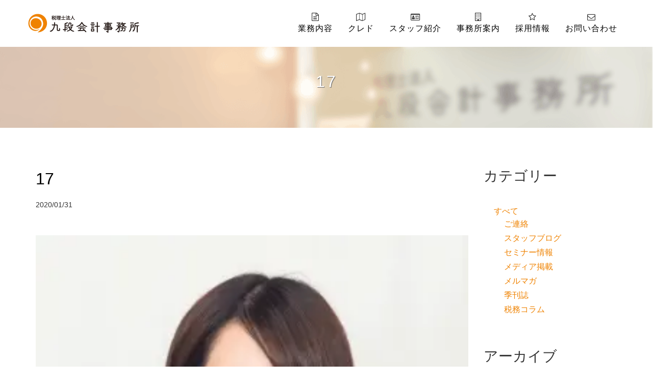

--- FILE ---
content_type: text/html; charset=UTF-8
request_url: https://www.kudan-tax.jp/17-2/
body_size: 25710
content:
<!DOCTYPE html>
<html lang="ja">

<head>
    <meta charset="utf-8">
    <meta http-equiv="X-UA-Compatible" content="IE=edge">
    <meta name="viewport" content="width=device-width, initial-scale=1">
    <meta name="keywords" content="九段会計事務所,17">
    <meta name="author" content="九段会計事務所">
    <meta name="norton-safeweb-site-verification" content="qzuxlwsqqax0do76gvhx7we79ddfn3mw0er6prtzg2qllzu8s4inzlh f4hzrfaqv3o0qp3pfed5tn4znofu5zojw7a30s2w2hsy-e17k dn032bdl86fyyjdqabuux3we" />


    <!-- Bootstrap Core CSS -->
    <link href='//www.kudan-tax.jp/2017wp/wp-content/cache/wpfc-minified/f1o6e0k9/ieo9.css' rel="stylesheet">
<!-- jQuery -->
    <script src='//www.kudan-tax.jp/2017wp/wp-content/cache/wpfc-minified/785jg9rv/ieo9.js' type="text/javascript"></script>
<!-- <script src="https://www.kudan-tax.jp/vendor2017/jquery/jquery.min.js"></script> -->

    <!-- Font Awesome -->
    <script src="https://use.fontawesome.com/b9e01244ef.js"></script>

    <!-- Custom Fonts -->
    <link href='//www.kudan-tax.jp/2017wp/wp-content/cache/wpfc-minified/q4zr682d/ieo9.css' rel="stylesheet" type="text/css">
    <link href="https://fonts.googleapis.com/css?family=Montserrat:400,700" rel="stylesheet" type="text/css">
    
    <!-- Animate CSS-->
    <link rel="stylesheet" href='//www.kudan-tax.jp/2017wp/wp-content/cache/wpfc-minified/mkxdvcre/ieo9.css'>

    <!-- Theme CSS -->
    <link href='//www.kudan-tax.jp/2017wp/wp-content/cache/wpfc-minified/2zne3a3n/ieo9.css' rel="stylesheet">
    <link rel="icon" type="image/x-icon" href="https://www.kudan-tax.jp/img2017/common/favicon.ico">
    
    <!-- HTML5 Shim and Respond.js IE8 support of HTML5 elements and media queries -->
    <!-- WARNING: Respond.js doesn't work if you view the page via file:// -->
    <!--[if lt IE 9]>
        <script src="https://oss.maxcdn.com/libs/html5shiv/3.7.0/html5shiv.js" integrity="sha384-0s5Pv64cNZJieYFkXYOTId2HMA2Lfb6q2nAcx2n0RTLUnCAoTTsS0nKEO27XyKcY" crossorigin="anonymous"></script>
        <script src="https://oss.maxcdn.com/libs/respond.js/1.4.2/respond.min.js" integrity="sha384-ZoaMbDF+4LeFxg6WdScQ9nnR1QC2MIRxA1O9KWEXQwns1G8UNyIEZIQidzb0T1fo" crossorigin="anonymous"></script>
    <![endif]-->
	
<!-- Global site tag (gtag.js) - Google Analytics -->
<script async src="https://www.googletagmanager.com/gtag/js?id=UA-24692089-1"></script>
<script>
  window.dataLayer = window.dataLayer || [];
  function gtag(){dataLayer.push(arguments);}
  gtag('js', new Date());

  gtag('config', 'UA-24692089-1');
</script>
<!-- Google tag (gtag.js) -->
<script async src="https://www.googletagmanager.com/gtag/js?id=G-5K8QFRDYSM"></script>
<script>
  window.dataLayer = window.dataLayer || [];
  function gtag(){dataLayer.push(arguments);}
  gtag('js', new Date());

  gtag('config', 'G-5K8QFRDYSM');
</script>
	
<!-- User Heat Tag -->
<script type="text/javascript">
(function(add, cla){window['UserHeatTag']=cla;window[cla]=window[cla]||function(){(window[cla].q=window[cla].q||[]).push(arguments)},window[cla].l=1*new Date();var ul=document.createElement('script');var tag = document.getElementsByTagName('script')[0];ul.async=1;ul.src=add;tag.parentNode.insertBefore(ul,tag);})('//uh.nakanohito.jp/uhj2/uh.js', '_uhtracker');_uhtracker({id:'uhF9kSTju3'});
</script>
<!-- End User Heat Tag -->

<!-- wp_head --> 
	<style>img:is([sizes="auto" i], [sizes^="auto," i]) { contain-intrinsic-size: 3000px 1500px }</style>
	
		<!-- All in One SEO 4.9.3 - aioseo.com -->
		<title>17 | 税理士法人九段会計事務所</title>
	<meta name="robots" content="max-snippet:-1, max-image-preview:large, max-video-preview:-1" />
	<meta name="author" content="kudan_kaikei"/>
	<link rel="canonical" href="https://www.kudan-tax.jp/17-2/" />
	<meta name="generator" content="All in One SEO (AIOSEO) 4.9.3" />
		<meta property="og:locale" content="ja_JP" />
		<meta property="og:site_name" content="税理士法人九段会計事務所 | クラウド会計導入、活用のならー税理士法人九段会計事務所！！" />
		<meta property="og:type" content="article" />
		<meta property="og:title" content="17 | 税理士法人九段会計事務所" />
		<meta property="og:url" content="https://www.kudan-tax.jp/17-2/" />
		<meta property="article:published_time" content="2020-01-31T10:54:44+00:00" />
		<meta property="article:modified_time" content="2020-01-31T10:54:44+00:00" />
		<meta name="twitter:card" content="summary" />
		<meta name="twitter:title" content="17 | 税理士法人九段会計事務所" />
		<!-- All in One SEO -->

<style type="text/css">.recentcomments a{display:inline !important;padding:0 !important;margin:0 !important;}</style>
<!-- Schema & Structured Data For WP v1.49 - -->
<script type="application/ld+json" class="saswp-schema-markup-output">
[{"@context":"https:\/\/schema.org\/","@type":"BreadcrumbList","@id":"https:\/\/www.kudan-tax.jp\/17-2\/#breadcrumb","itemListElement":[{"@type":"ListItem","position":1,"item":{"@id":"https:\/\/www.kudan-tax.jp","name":"\u7a0e\u7406\u58eb\u6cd5\u4eba\u4e5d\u6bb5\u4f1a\u8a08\u4e8b\u52d9\u6240"}},{"@type":"ListItem","position":2,"item":{"@id":"https:\/\/www.kudan-tax.jp\/attachment\/","name":"\u30e1\u30c7\u30a3\u30a2"}},{"@type":"ListItem","position":3,"item":{"@id":"https:\/\/www.kudan-tax.jp\/17-2\/","name":"17"}}]}]
</script>

<!-- wp_head --> 
</head>

<body data-rsssl=1 id="page-top" class="index">

    <!-- Navigation -->
    <nav id="mainNav" class="navbar navbar-default navbar-custom navbar-fixed-top">
        <div class="container">
            <!-- Brand and toggle get grouped for better mobile display -->
            <div class="navbar-header page-scroll">
                <button type="button" class="navbar-toggle" data-toggle="collapse" data-target="#bs-example-navbar-collapse-1">
                    <span class="sr-only">Toggle navigation</span><i class="fa fa-bars"></i>
                </button>
                <div id="logo">
                <a class="navbar-brand" href="/">九段会計事務所</a>
                </div>
            </div>

            <!-- Collect the nav links, forms, and other content for toggling -->
            <div class="collapse navbar-collapse" id="bs-example-navbar-collapse-1">
                <ul class="nav navbar-nav navbar-right">
                    <li class="hidden">
                        <a href="/"></a>
                    </li>
                    <li>
                        <a data-toggle="collapse" data-target="#box_menu"><i class="fa fa-file-text-o" aria-hidden="true"></i>業務内容</a>
                    </li>
                    <li>
                        <a href="/credo"><i class="fa fa-map-o" aria-hidden="true"></i>クレド</a>
                    </li>
                    <li>
                        <a href="/stuffall.html"><i class="fa fa-id-card-o" aria-hidden="true"></i>スタッフ紹介</a>
                    </li>
                    <li>
                        <a href="/office"><i class="fa fa-building-o" aria-hidden="true"></i>事務所案内</a>
                    </li>
                    <li>
                        <a href="https://www.kudan-tax.jp/recruit_lp/" target="_blank"><i class="fa fa-star-o" aria-hidden="true"></i>採用情報</a>
                    </li>
                    <li>
                        <a href="/contact"><i class="fa fa-envelope-o" aria-hidden="true"></i>お問い合わせ</a>
                    </li>
                </ul>
            </div>
<!-- <div style="text-align:center;"> 
	    <font size="2" color="red" ><br><u>【緊急】</u></font><font size="2" color="red">―　現在電話の不具合が発生しており固定電話への通信が出来なくなっております。各担当の携帯におかけいただきますようお願いいたします。
			</font>
　　　　　　</div>-->
			          
	        <div id="box_menu" class="collapse">		
			<div class="row service-area mrt20">
				<div class="col-sm-2 col-xs-4 text-center">
                <div class="link">
					<a href="/service_1"><i class="fa fa-calculator" aria-hidden="true"></i></a>
                </div>
                <p class="menu"><a href="/service_1">会計・税務</a></p>
                </div>
				<div class="col-sm-2 col-xs-4 text-center">
                <div class="link">
					<a href="/service_2"><i class="fa fa-university" aria-hidden="true"></i></a>
                </div>
                <p class="menu"><a href="/service_2">資金繰り</a></p>
                </div>
				<div class="col-sm-2 col-xs-4 text-center">
                <div class="link">
					<a href="/service_3"><i class="fa fa-bar-chart" aria-hidden="true"></i></a>
                </div>
                <p class="menu"><a href="/service_3">経営改革・改善</a></p>
                </div>
				<div class="col-sm-2 col-xs-4 text-center">
                <div class="link">
					<a href="/service_4"><i class="fa fa-key" aria-hidden="true"></i></a>
                </div>
                <p class="menu"><a href="/service_4">相続・事業承継</a></p>
                </div>
				<div class="col-sm-2 col-xs-4 text-center">
                <div class="link">
					<a href="/service_5"><i class="fa fa-calendar-check-o" aria-hidden="true"></i></a>
                </div>
                <p class="menu"><a href="/service_5">設立・開業</a></p>
                </div>
				<div class="col-sm-2 col-xs-4 text-center">
                <div class="link">
					<a href="/service_6"><i class="fa fa-user-o" aria-hidden="true"></i></a>
                </div>
                <p class="menu"><a href="/service_6">人事・労務</a></p>
                </div>
				</div>
			</div>

        </div>
        <!-- /.container-fluid -->
    </nav>
    <!-- Header -->
    <header class="post">
    <h1 class="section-heading">17</h1>
    </header>
    
        <section>

        <div class="container">
           
            <div class="row">
                <div class="col-md-9 single-article">
                <h2 class="section-heading mrb0">17</h2>
                <em class="date"><time datetime="2020-01-31" pubdate="pubdate">2020/01/31</time>　<a href=""></a></em>

                <p class="attachment"><a href='https://www.kudan-tax.jp/2017wp/wp-content/uploads/2020/01/17.png'><img fetchpriority="high" decoding="async" width="300" height="300" src="https://www.kudan-tax.jp/2017wp/wp-content/uploads/2020/01/17-300x300.png" class="attachment-medium size-medium" alt="" srcset="https://www.kudan-tax.jp/2017wp/wp-content/uploads/2020/01/17-300x300.png 300w, https://www.kudan-tax.jp/2017wp/wp-content/uploads/2020/01/17-150x150.png 150w, https://www.kudan-tax.jp/2017wp/wp-content/uploads/2020/01/17-768x770.png 768w, https://www.kudan-tax.jp/2017wp/wp-content/uploads/2020/01/17.png 999w" sizes="(max-width: 300px) 100vw, 300px" /></a></p>
               			<ul id="backnext">

                        </ul>
                </div>


                <div class="col-md-3">
                <h3>カテゴリー</h3>
                <ul class="postcategory mrb60">
						<li class="cat-item cat-item-2 cat-item-news-all"><a href="https://www.kudan-tax.jp/category/news-all/">すべて</a>
<ul class='children'>
	<li class="cat-item cat-item-8 cat-item-news-info"><a href="https://www.kudan-tax.jp/category/news-all/news-info/">ご連絡</a>
</li>
	<li class="cat-item cat-item-9 cat-item-staff"><a href="https://www.kudan-tax.jp/category/news-all/staff/">スタッフブログ</a>
</li>
	<li class="cat-item cat-item-3 cat-item-news-seminer"><a href="https://www.kudan-tax.jp/category/news-all/news-seminer/">セミナー情報</a>
</li>
	<li class="cat-item cat-item-4 cat-item-news-media"><a href="https://www.kudan-tax.jp/category/news-all/news-media/">メディア掲載</a>
</li>
	<li class="cat-item cat-item-5 cat-item-news-mailmagazine"><a href="https://www.kudan-tax.jp/category/news-all/news-mailmagazine/">メルマガ</a>
</li>
	<li class="cat-item cat-item-6 cat-item-news-sesonal"><a href="https://www.kudan-tax.jp/category/news-all/news-sesonal/">季刊誌</a>
</li>
	<li class="cat-item cat-item-7 cat-item-news-tax"><a href="https://www.kudan-tax.jp/category/news-all/news-tax/">税務コラム</a>
</li>
</ul>
</li>
                </ul>
                <h3>アーカイブ</h3>
                <ul class="postcategory">
						<li><a href='https://www.kudan-tax.jp/2026/01/'>2026年1月</a></li>
	<li><a href='https://www.kudan-tax.jp/2025/12/'>2025年12月</a></li>
	<li><a href='https://www.kudan-tax.jp/2025/09/'>2025年9月</a></li>
	<li><a href='https://www.kudan-tax.jp/2025/01/'>2025年1月</a></li>
	<li><a href='https://www.kudan-tax.jp/2024/12/'>2024年12月</a></li>
	<li><a href='https://www.kudan-tax.jp/2024/11/'>2024年11月</a></li>
	<li><a href='https://www.kudan-tax.jp/2024/08/'>2024年8月</a></li>
	<li><a href='https://www.kudan-tax.jp/2024/07/'>2024年7月</a></li>
	<li><a href='https://www.kudan-tax.jp/2024/03/'>2024年3月</a></li>
	<li><a href='https://www.kudan-tax.jp/2023/12/'>2023年12月</a></li>
	<li><a href='https://www.kudan-tax.jp/2023/11/'>2023年11月</a></li>
	<li><a href='https://www.kudan-tax.jp/2023/09/'>2023年9月</a></li>
	<li><a href='https://www.kudan-tax.jp/2022/12/'>2022年12月</a></li>
	<li><a href='https://www.kudan-tax.jp/2022/10/'>2022年10月</a></li>
	<li><a href='https://www.kudan-tax.jp/2022/09/'>2022年9月</a></li>
	<li><a href='https://www.kudan-tax.jp/2022/03/'>2022年3月</a></li>
	<li><a href='https://www.kudan-tax.jp/2022/01/'>2022年1月</a></li>
	<li><a href='https://www.kudan-tax.jp/2021/12/'>2021年12月</a></li>
	<li><a href='https://www.kudan-tax.jp/2021/10/'>2021年10月</a></li>
	<li><a href='https://www.kudan-tax.jp/2021/04/'>2021年4月</a></li>
	<li><a href='https://www.kudan-tax.jp/2021/01/'>2021年1月</a></li>
	<li><a href='https://www.kudan-tax.jp/2020/12/'>2020年12月</a></li>
	<li><a href='https://www.kudan-tax.jp/2020/08/'>2020年8月</a></li>
	<li><a href='https://www.kudan-tax.jp/2020/04/'>2020年4月</a></li>
	<li><a href='https://www.kudan-tax.jp/2019/12/'>2019年12月</a></li>
	<li><a href='https://www.kudan-tax.jp/2019/10/'>2019年10月</a></li>
	<li><a href='https://www.kudan-tax.jp/2019/08/'>2019年8月</a></li>
	<li><a href='https://www.kudan-tax.jp/2019/07/'>2019年7月</a></li>
	<li><a href='https://www.kudan-tax.jp/2019/06/'>2019年6月</a></li>
	<li><a href='https://www.kudan-tax.jp/2019/01/'>2019年1月</a></li>
	<li><a href='https://www.kudan-tax.jp/2018/12/'>2018年12月</a></li>
	<li><a href='https://www.kudan-tax.jp/2018/11/'>2018年11月</a></li>
	<li><a href='https://www.kudan-tax.jp/2018/10/'>2018年10月</a></li>
	<li><a href='https://www.kudan-tax.jp/2018/09/'>2018年9月</a></li>
	<li><a href='https://www.kudan-tax.jp/2018/08/'>2018年8月</a></li>
	<li><a href='https://www.kudan-tax.jp/2018/07/'>2018年7月</a></li>
	<li><a href='https://www.kudan-tax.jp/2018/06/'>2018年6月</a></li>
	<li><a href='https://www.kudan-tax.jp/2018/05/'>2018年5月</a></li>
	<li><a href='https://www.kudan-tax.jp/2018/04/'>2018年4月</a></li>
	<li><a href='https://www.kudan-tax.jp/2018/03/'>2018年3月</a></li>
	<li><a href='https://www.kudan-tax.jp/2018/02/'>2018年2月</a></li>
	<li><a href='https://www.kudan-tax.jp/2018/01/'>2018年1月</a></li>
	<li><a href='https://www.kudan-tax.jp/2017/12/'>2017年12月</a></li>
	<li><a href='https://www.kudan-tax.jp/2017/11/'>2017年11月</a></li>
	<li><a href='https://www.kudan-tax.jp/2017/04/'>2017年4月</a></li>
	<li><a href='https://www.kudan-tax.jp/2017/03/'>2017年3月</a></li>
	<li><a href='https://www.kudan-tax.jp/2016/10/'>2016年10月</a></li>
	<li><a href='https://www.kudan-tax.jp/2016/08/'>2016年8月</a></li>
	<li><a href='https://www.kudan-tax.jp/2016/05/'>2016年5月</a></li>
	<li><a href='https://www.kudan-tax.jp/2016/04/'>2016年4月</a></li>
	<li><a href='https://www.kudan-tax.jp/2016/02/'>2016年2月</a></li>
	<li><a href='https://www.kudan-tax.jp/2016/01/'>2016年1月</a></li>
	<li><a href='https://www.kudan-tax.jp/2015/12/'>2015年12月</a></li>
	<li><a href='https://www.kudan-tax.jp/2015/10/'>2015年10月</a></li>
	<li><a href='https://www.kudan-tax.jp/2015/09/'>2015年9月</a></li>
	<li><a href='https://www.kudan-tax.jp/2015/08/'>2015年8月</a></li>
	<li><a href='https://www.kudan-tax.jp/2015/07/'>2015年7月</a></li>
	<li><a href='https://www.kudan-tax.jp/2015/06/'>2015年6月</a></li>
	<li><a href='https://www.kudan-tax.jp/2015/05/'>2015年5月</a></li>
	<li><a href='https://www.kudan-tax.jp/2015/04/'>2015年4月</a></li>
	<li><a href='https://www.kudan-tax.jp/2015/03/'>2015年3月</a></li>
	<li><a href='https://www.kudan-tax.jp/2015/02/'>2015年2月</a></li>
	<li><a href='https://www.kudan-tax.jp/2015/01/'>2015年1月</a></li>
	<li><a href='https://www.kudan-tax.jp/2014/12/'>2014年12月</a></li>
	<li><a href='https://www.kudan-tax.jp/2014/11/'>2014年11月</a></li>
	<li><a href='https://www.kudan-tax.jp/2014/10/'>2014年10月</a></li>
	<li><a href='https://www.kudan-tax.jp/2014/09/'>2014年9月</a></li>
	<li><a href='https://www.kudan-tax.jp/2014/08/'>2014年8月</a></li>
	<li><a href='https://www.kudan-tax.jp/2014/07/'>2014年7月</a></li>
	<li><a href='https://www.kudan-tax.jp/2014/06/'>2014年6月</a></li>
	<li><a href='https://www.kudan-tax.jp/2014/04/'>2014年4月</a></li>
	<li><a href='https://www.kudan-tax.jp/2014/03/'>2014年3月</a></li>
	<li><a href='https://www.kudan-tax.jp/2014/02/'>2014年2月</a></li>
	<li><a href='https://www.kudan-tax.jp/2014/01/'>2014年1月</a></li>
	<li><a href='https://www.kudan-tax.jp/2013/12/'>2013年12月</a></li>
	<li><a href='https://www.kudan-tax.jp/2013/11/'>2013年11月</a></li>
	<li><a href='https://www.kudan-tax.jp/2013/10/'>2013年10月</a></li>
	<li><a href='https://www.kudan-tax.jp/2013/09/'>2013年9月</a></li>
	<li><a href='https://www.kudan-tax.jp/2013/08/'>2013年8月</a></li>
	<li><a href='https://www.kudan-tax.jp/2013/07/'>2013年7月</a></li>
	<li><a href='https://www.kudan-tax.jp/2013/06/'>2013年6月</a></li>
	<li><a href='https://www.kudan-tax.jp/2013/05/'>2013年5月</a></li>
	<li><a href='https://www.kudan-tax.jp/2013/04/'>2013年4月</a></li>
	<li><a href='https://www.kudan-tax.jp/2013/02/'>2013年2月</a></li>
	<li><a href='https://www.kudan-tax.jp/2013/01/'>2013年1月</a></li>
	<li><a href='https://www.kudan-tax.jp/2012/12/'>2012年12月</a></li>
	<li><a href='https://www.kudan-tax.jp/2012/11/'>2012年11月</a></li>
	<li><a href='https://www.kudan-tax.jp/2012/10/'>2012年10月</a></li>
	<li><a href='https://www.kudan-tax.jp/2012/09/'>2012年9月</a></li>
	<li><a href='https://www.kudan-tax.jp/2012/08/'>2012年8月</a></li>
	<li><a href='https://www.kudan-tax.jp/2012/07/'>2012年7月</a></li>
	<li><a href='https://www.kudan-tax.jp/2012/06/'>2012年6月</a></li>
	<li><a href='https://www.kudan-tax.jp/2012/05/'>2012年5月</a></li>
	<li><a href='https://www.kudan-tax.jp/2012/04/'>2012年4月</a></li>
	<li><a href='https://www.kudan-tax.jp/2012/03/'>2012年3月</a></li>
	<li><a href='https://www.kudan-tax.jp/2012/02/'>2012年2月</a></li>
	<li><a href='https://www.kudan-tax.jp/2012/01/'>2012年1月</a></li>
	<li><a href='https://www.kudan-tax.jp/2011/12/'>2011年12月</a></li>
	<li><a href='https://www.kudan-tax.jp/2011/11/'>2011年11月</a></li>
	<li><a href='https://www.kudan-tax.jp/2011/10/'>2011年10月</a></li>
	<li><a href='https://www.kudan-tax.jp/2011/09/'>2011年9月</a></li>
	<li><a href='https://www.kudan-tax.jp/2011/08/'>2011年8月</a></li>
	<li><a href='https://www.kudan-tax.jp/2011/07/'>2011年7月</a></li>
	<li><a href='https://www.kudan-tax.jp/2011/06/'>2011年6月</a></li>
	<li><a href='https://www.kudan-tax.jp/2011/05/'>2011年5月</a></li>
	<li><a href='https://www.kudan-tax.jp/2011/04/'>2011年4月</a></li>
	<li><a href='https://www.kudan-tax.jp/2011/03/'>2011年3月</a></li>
	<li><a href='https://www.kudan-tax.jp/2011/02/'>2011年2月</a></li>
	<li><a href='https://www.kudan-tax.jp/2011/01/'>2011年1月</a></li>
	<li><a href='https://www.kudan-tax.jp/2010/12/'>2010年12月</a></li>
	<li><a href='https://www.kudan-tax.jp/2010/11/'>2010年11月</a></li>
	<li><a href='https://www.kudan-tax.jp/2010/10/'>2010年10月</a></li>
	<li><a href='https://www.kudan-tax.jp/2010/09/'>2010年9月</a></li>
	<li><a href='https://www.kudan-tax.jp/2010/08/'>2010年8月</a></li>
	<li><a href='https://www.kudan-tax.jp/2010/07/'>2010年7月</a></li>
	<li><a href='https://www.kudan-tax.jp/2010/06/'>2010年6月</a></li>
	<li><a href='https://www.kudan-tax.jp/2010/05/'>2010年5月</a></li>
                </ul>
                </div>
			</div>
    	</div>
     
     </section>

     <div class="page-fix"></div>

    <footer>
        <div class="container">
           
          <div class="row">
                <div class="col-lg-4">
               <img src="https://www.kudan-tax.jp/img2017/common/logo.png" alt="九段会計事務所" class="width50">
               </div>
                <div class="col-lg-8">
                    <dl class="company">
							<dt>住所</dt>
									<dd>〒102-0074　東京都千代田区九段南4-3-1 滝ビル3F　<a href="https://www.google.com/maps/place/%E6%97%A5%E6%9C%AC,+%E3%80%92102-0074+%E6%9D%B1%E4%BA%AC%E9%83%BD%E5%8D%83%E4%BB%A3%E7%94%B0%E5%8C%BA%E4%B9%9D%E6%AE%B5%E5%8D%97%EF%BC%94%E4%B8%81%E7%9B%AE%EF%BC%93%E2%88%92%EF%BC%91/@35.691471,139.740619,15z/data=!4m5!3m4!1s0x60188c6652bd98ad:0xc0aa33d74e35268b!8m2!3d35.6916193!4d139.7402434?ll=35.691471,139.740619&z=15&t=m&hl=ja&gl=JP&mapclient=embed&q=%E3%80%92102-0074+%E6%9D%B1%E4%BA%AC%E9%83%BD%E5%8D%83%E4%BB%A3%E7%94%B0%E5%8C%BA%E4%B9%9D%E6%AE%B5%E5%8D%97%EF%BC%94%E4%B8%81%E7%9B%AE%EF%BC%93%E2%88%92%EF%BC%91" target="_blank">地図</a></dd>
							<dt>営業時間</dt>
									<dd>平日　9：00～18：00</dd>
							<dt>TEL</dt>
									<dd><a href="tel:0332225271" onClick="ga('send', 'event', 'smartphone', 'phone-number-tap', 'main');">03-3222-5271</a></dd>
					</dl>
				</div>
            </div>            
            
            <div class="row sns pc_only">
                <div class="col-md-4 col-xs-4">
                <p class="snsbox"><a href="/magazine"><i class="fa fa-envelope-o" aria-hidden="true"></i>メルマガ登録</a></p>
				</div>
                <div class="col-md-4 col-xs-4">
                <p class="snsbox"><a href="https://www.facebook.com/tokyo.zeirishi" target="_blank"><i class="fa fa-facebook" aria-hidden="true"></i>Facebookページ</a></p>
				</div>
                <div class="col-md-4 col-xs-4">
                <p class="snsbox"><a href="https://www.zeirishi-ch.com/ch/0082/" target="_blank"><i class="fa fa-film" aria-hidden="true"></i>税理士.ch</a></p>
				</div>
			</div>
                      
                    <span class="copyright">&copy;  税理士法人 九段会計事務所</span>
        </div>
    </footer>
    
    <div class="contactarea wow fadeInUp animated" data-wow-delay="4.5s">
                <div class="contactbox">
                <a href="/contact" onClick="ga('send', 'event', 'contact, 'form', 'main');"><img src="https://www.kudan-tax.jp/img2017/common/tel.jpg" alt="お困りなことはございませんか？"/></a>
                <div class="link2">
					<a href="/contact" onClick="ga('send', 'event', 'contact, 'form', 'main');"><i class="fa fa-envelope-o" aria-hidden="true"></i><em class="sug">お困りなことはございませんか？</em></a>
               <span>お気軽にご相談ください</span>
                </div>
                <p class="close"><a href="javascript:void(0)"><i class="fa fa-times closebtn"></i></a></p>
                </div>
	</div>
    
    
    
   <div class="sp_only spcontact">
	   
    <ul class="social">
    	<li><a href="tel:0332225271" onClick="ga('send', 'event', 'tabbar', 'phone', 'main');"><i class="fa fa-phone" aria-hidden="true"></i>TEL</a></li>
    	<li><a href="/contact" onClick="ga('send', 'event', 'tabbar', 'mail', 'main');"><i class="fa fa-external-link" aria-hidden="true"></i>フォーム</a></li>
		<li><a href="/magazine"><i class="fa fa-envelope-o" aria-hidden="true"></i>メルマガ登録</a></li>
    	<li><a href="https://www.facebook.com/tokyo.zeirishi" target="_blank"><i class="fa fa-facebook" aria-hidden="true"></i>Facebook</a></li>
    	<li><a href="http://www.zeirishi-ch.com/ch/0082/" target="_blank"><i class="fa fa-film" aria-hidden="true"></i>税理士.ch</a></li>
    </ul>
	   
	</div>
    



    <!-- Bootstrap Core JavaScript -->
    <script src="https://www.kudan-tax.jp/vendor2017/bootstrap/js/bootstrap.min.js"></script>

    <!-- Plugin JavaScript -->
    <script src="https://cdnjs.cloudflare.com/ajax/libs/jquery-easing/1.3/jquery.easing.min.js" integrity="sha384-mE6eXfrb8jxl0rzJDBRanYqgBxtJ6Unn4/1F7q4xRRyIw7Vdg9jP4ycT7x1iVsgb" crossorigin="anonymous"></script>
    <script src="https://www.kudan-tax.jp/js2017/wow.js" type="text/javascript"></script>

    <!-- Contact Form JavaScript -->
    <script src="https://www.kudan-tax.jp/js2017/jqBootstrapValidation.js"></script>
    <script src="https://www.kudan-tax.jp/js2017/contact_me.js"></script>

    <!-- Theme JavaScript -->
    <script src="https://www.kudan-tax.jp/js2017/agency.min.js"></script>
    
    <!--[if gt IE 8]>
    <script type="text/javascript">
    if(!navigator.userAgent.match(/(iPhone|android|iPad)/)){
    new WOW().init();
    }
    </script>
    <![endif]-->
    
    <!--[if !IE]> -->
    <script type="text/javascript">
		if(!navigator.userAgent.match(/(iPhone|android|iPad)/)){
			new WOW().init();
		}
	</script>
	<!-- <![endif]-->

</body>

</html><!-- WP Fastest Cache file was created in 0.427 seconds, on 2026年1月21日 @ 12:54 AM --><!-- via php -->

--- FILE ---
content_type: application/javascript
request_url: https://www.kudan-tax.jp/js2017/contact_me.js
body_size: 2953
content:
$(function() {

    $("input,textarea").jqBootstrapValidation({
        preventSubmit: true,
        submitError: function($form, event, errors) {
            // additional error messages or events
        },
        submitSuccess: function($form, event) {
            event.preventDefault(); // prevent default submit behaviour
            // get values from FORM
            var name = $("input#name").val();
            var email = $("input#email").val();
            var phone = $("input#phone").val();
            var fri = $("input#fri").val();
            var company = $("input#company").val();
            var message = $("textarea#message").val();
            var firstName = name; // For Success/Failure Message
            // Check for white space in name for Success/Fail message
            if (firstName.indexOf(' ') >= 0) {
                firstName = name.split(' ').slice(0, -1).join(' ');
            }
            $.ajax({
                url: "././mail/contact_me.php",
                type: "POST",
                data: {
                    name: name,
                    phone: phone,
					fri: fri,
					company: company,
                    email: email,
                    message: message
                },
                cache: false,
                success: function() {
                    // Success message
                    $('#success').html("<div class='alert alert-success'>");
                    $('#success > .alert-success').html("<button type='button' class='close' data-dismiss='alert' aria-hidden='true'>&times;")
                        .append("</button>");
                    $('#success > .alert-success')
                        .append("<strong>お問い合わせを受け取りました。ありがとうございました。 </strong>");
                    $('#success > .alert-success')
                        .append('</div>');

                    //clear all fields
                    $('#contactForm').trigger("reset");
                },
                error: function() {
                    // Fail message
                    $('#success').html("<div class='alert alert-danger'>");
                    $('#success > .alert-danger').html("<button type='button' class='close' data-dismiss='alert' aria-hidden='true'>&times;")
                        .append("</button>");
                    $('#success > .alert-danger').append("<strong>Sorry " + firstName + ", it seems that my mail server is not responding. Please try again later!");
                    $('#success > .alert-danger').append('</div>');
                    //clear all fields
                    $('#contactForm').trigger("reset");
                },
            })
        },
        filter: function() {
            return $(this).is(":visible");
        },
    });

    $("a[data-toggle=\"tab\"]").click(function(e) {
        e.preventDefault();
        $(this).tab("show");
    });
});


/*When clicking on Full hide fail/success boxes */
$('#name').focus(function() {
    $('#success').html('');
});


--- FILE ---
content_type: application/javascript
request_url: https://www.kudan-tax.jp/js2017/agency.min.js
body_size: 671
content:
/*!
 * Start Bootstrap - Agency v3.3.7+1 (http://startbootstrap.com/template-overviews/agency)
 * Copyright 2013-2016 Start Bootstrap
 * Licensed under MIT (https://github.com/BlackrockDigital/startbootstrap/blob/gh-pages/LICENSE)
 */
!function(t){"use strict";t("a.page-scroll").bind("click",function(a){var o=t(this);t("html, body").stop().animate({scrollTop:t(o.attr("href")).offset().top-50},1250,"easeInOutExpo"),a.preventDefault()}),t("body").scrollspy({target:".navbar-fixed-top",offset:51}),t(".navbar-collapse ul li a").click(function(){t(".navbar-toggle:visible").click()}),t("#mainNav").affix({offset:{top:100}})}(jQuery);


(function($) {
$(function () {
    $(".contactarea p.close a").click(function(){
    $(".contactarea").fadeOut();
    });
});
})(jQuery);